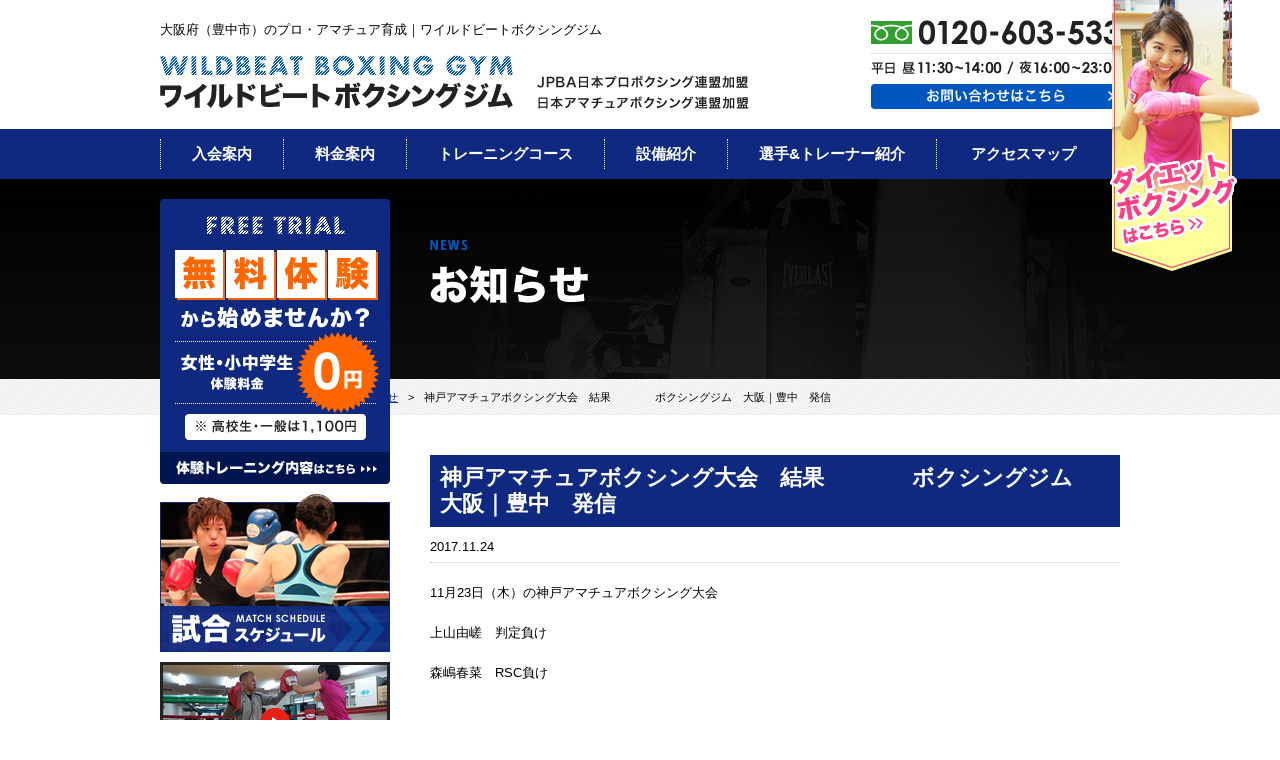

--- FILE ---
content_type: text/html; charset=UTF-8
request_url: https://www.wbbsg.com/news/2017/11/24/1405/
body_size: 11279
content:
<!DOCTYPE html>
<!--[if IE 7]>
<html class="ie ie7" lang="ja">
<![endif]-->
<!--[if IE 8]>
<html class="ie ie8" lang="ja">
<![endif]-->
<!--[if !(IE 7) | !(IE 8) ]><!-->
<html lang="ja">
<!--<![endif]-->
<head>

<meta http-equiv="content-type" content="text/html; charset=UTF-8" />
<meta http-equiv="content-language" content="ja" />

<title>  神戸アマチュアボクシング大会　結果　　　　ボクシングジム　大阪｜豊中　発信｜大阪府豊中市ボクシングジム｜ワイルドビートボクシングスポーツジム</title>

<meta name="format-detection" content="telephone=no" />
<link rel="pingback" href="https://www.wbbsg.com/wp/xmlrpc.php">
<link rel="icon" type="image/vnd.microsoft.icon" href="https://www.wbbsg.com/wp/wp-content/themes/WebsiteManager/profile/original/favicon.ico"><link rel="apple-touch-icon" href="https://www.wbbsg.com/wp/wp-content/themes/WebsiteManager/profile/original/apple-touch-icon.png">
<meta http-equiv="content-style-type" content="text/css; charset=UTF-8" />

<link rel="stylesheet" type="text/css" href="/pc/css/initialize.css" />
<link rel="stylesheet" type="text/css" href="/pc/css/shared.css" />
<link rel="stylesheet" type="text/css" href="/pc/css/template.css" />
<link rel="stylesheet" type="text/css" href="/pc/css/content.css" />


<meta http-equiv="content-script-type" content="text/javascript; charset=UTF-8" />

<script type="text/javascript" src="/pc/js/jquery1.7.2.min.js"></script>
<script type="text/javascript" src="/pc/js/generic_js_v1.0.1/jquery.GenericController.js"></script>


<meta name='robots' content='max-image-preview:large' />
<link rel='dns-prefetch' href='//stats.wp.com' />
<link rel='preconnect' href='//c0.wp.com' />
<link rel="alternate" title="oEmbed (JSON)" type="application/json+oembed" href="https://www.wbbsg.com/wp-json/oembed/1.0/embed?url=https%3A%2F%2Fwww.wbbsg.com%2Fnews%2F2017%2F11%2F24%2F1405%2F" />
<link rel="alternate" title="oEmbed (XML)" type="text/xml+oembed" href="https://www.wbbsg.com/wp-json/oembed/1.0/embed?url=https%3A%2F%2Fwww.wbbsg.com%2Fnews%2F2017%2F11%2F24%2F1405%2F&#038;format=xml" />
<style id='wp-img-auto-sizes-contain-inline-css' type='text/css'>
img:is([sizes=auto i],[sizes^="auto," i]){contain-intrinsic-size:3000px 1500px}
/*# sourceURL=wp-img-auto-sizes-contain-inline-css */
</style>
<style id='wp-emoji-styles-inline-css' type='text/css'>

	img.wp-smiley, img.emoji {
		display: inline !important;
		border: none !important;
		box-shadow: none !important;
		height: 1em !important;
		width: 1em !important;
		margin: 0 0.07em !important;
		vertical-align: -0.1em !important;
		background: none !important;
		padding: 0 !important;
	}
/*# sourceURL=wp-emoji-styles-inline-css */
</style>
<style id='wp-block-library-inline-css' type='text/css'>
:root{--wp-block-synced-color:#7a00df;--wp-block-synced-color--rgb:122,0,223;--wp-bound-block-color:var(--wp-block-synced-color);--wp-editor-canvas-background:#ddd;--wp-admin-theme-color:#007cba;--wp-admin-theme-color--rgb:0,124,186;--wp-admin-theme-color-darker-10:#006ba1;--wp-admin-theme-color-darker-10--rgb:0,107,160.5;--wp-admin-theme-color-darker-20:#005a87;--wp-admin-theme-color-darker-20--rgb:0,90,135;--wp-admin-border-width-focus:2px}@media (min-resolution:192dpi){:root{--wp-admin-border-width-focus:1.5px}}.wp-element-button{cursor:pointer}:root .has-very-light-gray-background-color{background-color:#eee}:root .has-very-dark-gray-background-color{background-color:#313131}:root .has-very-light-gray-color{color:#eee}:root .has-very-dark-gray-color{color:#313131}:root .has-vivid-green-cyan-to-vivid-cyan-blue-gradient-background{background:linear-gradient(135deg,#00d084,#0693e3)}:root .has-purple-crush-gradient-background{background:linear-gradient(135deg,#34e2e4,#4721fb 50%,#ab1dfe)}:root .has-hazy-dawn-gradient-background{background:linear-gradient(135deg,#faaca8,#dad0ec)}:root .has-subdued-olive-gradient-background{background:linear-gradient(135deg,#fafae1,#67a671)}:root .has-atomic-cream-gradient-background{background:linear-gradient(135deg,#fdd79a,#004a59)}:root .has-nightshade-gradient-background{background:linear-gradient(135deg,#330968,#31cdcf)}:root .has-midnight-gradient-background{background:linear-gradient(135deg,#020381,#2874fc)}:root{--wp--preset--font-size--normal:16px;--wp--preset--font-size--huge:42px}.has-regular-font-size{font-size:1em}.has-larger-font-size{font-size:2.625em}.has-normal-font-size{font-size:var(--wp--preset--font-size--normal)}.has-huge-font-size{font-size:var(--wp--preset--font-size--huge)}.has-text-align-center{text-align:center}.has-text-align-left{text-align:left}.has-text-align-right{text-align:right}.has-fit-text{white-space:nowrap!important}#end-resizable-editor-section{display:none}.aligncenter{clear:both}.items-justified-left{justify-content:flex-start}.items-justified-center{justify-content:center}.items-justified-right{justify-content:flex-end}.items-justified-space-between{justify-content:space-between}.screen-reader-text{border:0;clip-path:inset(50%);height:1px;margin:-1px;overflow:hidden;padding:0;position:absolute;width:1px;word-wrap:normal!important}.screen-reader-text:focus{background-color:#ddd;clip-path:none;color:#444;display:block;font-size:1em;height:auto;left:5px;line-height:normal;padding:15px 23px 14px;text-decoration:none;top:5px;width:auto;z-index:100000}html :where(.has-border-color){border-style:solid}html :where([style*=border-top-color]){border-top-style:solid}html :where([style*=border-right-color]){border-right-style:solid}html :where([style*=border-bottom-color]){border-bottom-style:solid}html :where([style*=border-left-color]){border-left-style:solid}html :where([style*=border-width]){border-style:solid}html :where([style*=border-top-width]){border-top-style:solid}html :where([style*=border-right-width]){border-right-style:solid}html :where([style*=border-bottom-width]){border-bottom-style:solid}html :where([style*=border-left-width]){border-left-style:solid}html :where(img[class*=wp-image-]){height:auto;max-width:100%}:where(figure){margin:0 0 1em}html :where(.is-position-sticky){--wp-admin--admin-bar--position-offset:var(--wp-admin--admin-bar--height,0px)}@media screen and (max-width:600px){html :where(.is-position-sticky){--wp-admin--admin-bar--position-offset:0px}}

/*# sourceURL=wp-block-library-inline-css */
</style><style id='global-styles-inline-css' type='text/css'>
:root{--wp--preset--aspect-ratio--square: 1;--wp--preset--aspect-ratio--4-3: 4/3;--wp--preset--aspect-ratio--3-4: 3/4;--wp--preset--aspect-ratio--3-2: 3/2;--wp--preset--aspect-ratio--2-3: 2/3;--wp--preset--aspect-ratio--16-9: 16/9;--wp--preset--aspect-ratio--9-16: 9/16;--wp--preset--color--black: #000000;--wp--preset--color--cyan-bluish-gray: #abb8c3;--wp--preset--color--white: #ffffff;--wp--preset--color--pale-pink: #f78da7;--wp--preset--color--vivid-red: #cf2e2e;--wp--preset--color--luminous-vivid-orange: #ff6900;--wp--preset--color--luminous-vivid-amber: #fcb900;--wp--preset--color--light-green-cyan: #7bdcb5;--wp--preset--color--vivid-green-cyan: #00d084;--wp--preset--color--pale-cyan-blue: #8ed1fc;--wp--preset--color--vivid-cyan-blue: #0693e3;--wp--preset--color--vivid-purple: #9b51e0;--wp--preset--gradient--vivid-cyan-blue-to-vivid-purple: linear-gradient(135deg,rgb(6,147,227) 0%,rgb(155,81,224) 100%);--wp--preset--gradient--light-green-cyan-to-vivid-green-cyan: linear-gradient(135deg,rgb(122,220,180) 0%,rgb(0,208,130) 100%);--wp--preset--gradient--luminous-vivid-amber-to-luminous-vivid-orange: linear-gradient(135deg,rgb(252,185,0) 0%,rgb(255,105,0) 100%);--wp--preset--gradient--luminous-vivid-orange-to-vivid-red: linear-gradient(135deg,rgb(255,105,0) 0%,rgb(207,46,46) 100%);--wp--preset--gradient--very-light-gray-to-cyan-bluish-gray: linear-gradient(135deg,rgb(238,238,238) 0%,rgb(169,184,195) 100%);--wp--preset--gradient--cool-to-warm-spectrum: linear-gradient(135deg,rgb(74,234,220) 0%,rgb(151,120,209) 20%,rgb(207,42,186) 40%,rgb(238,44,130) 60%,rgb(251,105,98) 80%,rgb(254,248,76) 100%);--wp--preset--gradient--blush-light-purple: linear-gradient(135deg,rgb(255,206,236) 0%,rgb(152,150,240) 100%);--wp--preset--gradient--blush-bordeaux: linear-gradient(135deg,rgb(254,205,165) 0%,rgb(254,45,45) 50%,rgb(107,0,62) 100%);--wp--preset--gradient--luminous-dusk: linear-gradient(135deg,rgb(255,203,112) 0%,rgb(199,81,192) 50%,rgb(65,88,208) 100%);--wp--preset--gradient--pale-ocean: linear-gradient(135deg,rgb(255,245,203) 0%,rgb(182,227,212) 50%,rgb(51,167,181) 100%);--wp--preset--gradient--electric-grass: linear-gradient(135deg,rgb(202,248,128) 0%,rgb(113,206,126) 100%);--wp--preset--gradient--midnight: linear-gradient(135deg,rgb(2,3,129) 0%,rgb(40,116,252) 100%);--wp--preset--font-size--small: 13px;--wp--preset--font-size--medium: 20px;--wp--preset--font-size--large: 36px;--wp--preset--font-size--x-large: 42px;--wp--preset--spacing--20: 0.44rem;--wp--preset--spacing--30: 0.67rem;--wp--preset--spacing--40: 1rem;--wp--preset--spacing--50: 1.5rem;--wp--preset--spacing--60: 2.25rem;--wp--preset--spacing--70: 3.38rem;--wp--preset--spacing--80: 5.06rem;--wp--preset--shadow--natural: 6px 6px 9px rgba(0, 0, 0, 0.2);--wp--preset--shadow--deep: 12px 12px 50px rgba(0, 0, 0, 0.4);--wp--preset--shadow--sharp: 6px 6px 0px rgba(0, 0, 0, 0.2);--wp--preset--shadow--outlined: 6px 6px 0px -3px rgb(255, 255, 255), 6px 6px rgb(0, 0, 0);--wp--preset--shadow--crisp: 6px 6px 0px rgb(0, 0, 0);}:where(.is-layout-flex){gap: 0.5em;}:where(.is-layout-grid){gap: 0.5em;}body .is-layout-flex{display: flex;}.is-layout-flex{flex-wrap: wrap;align-items: center;}.is-layout-flex > :is(*, div){margin: 0;}body .is-layout-grid{display: grid;}.is-layout-grid > :is(*, div){margin: 0;}:where(.wp-block-columns.is-layout-flex){gap: 2em;}:where(.wp-block-columns.is-layout-grid){gap: 2em;}:where(.wp-block-post-template.is-layout-flex){gap: 1.25em;}:where(.wp-block-post-template.is-layout-grid){gap: 1.25em;}.has-black-color{color: var(--wp--preset--color--black) !important;}.has-cyan-bluish-gray-color{color: var(--wp--preset--color--cyan-bluish-gray) !important;}.has-white-color{color: var(--wp--preset--color--white) !important;}.has-pale-pink-color{color: var(--wp--preset--color--pale-pink) !important;}.has-vivid-red-color{color: var(--wp--preset--color--vivid-red) !important;}.has-luminous-vivid-orange-color{color: var(--wp--preset--color--luminous-vivid-orange) !important;}.has-luminous-vivid-amber-color{color: var(--wp--preset--color--luminous-vivid-amber) !important;}.has-light-green-cyan-color{color: var(--wp--preset--color--light-green-cyan) !important;}.has-vivid-green-cyan-color{color: var(--wp--preset--color--vivid-green-cyan) !important;}.has-pale-cyan-blue-color{color: var(--wp--preset--color--pale-cyan-blue) !important;}.has-vivid-cyan-blue-color{color: var(--wp--preset--color--vivid-cyan-blue) !important;}.has-vivid-purple-color{color: var(--wp--preset--color--vivid-purple) !important;}.has-black-background-color{background-color: var(--wp--preset--color--black) !important;}.has-cyan-bluish-gray-background-color{background-color: var(--wp--preset--color--cyan-bluish-gray) !important;}.has-white-background-color{background-color: var(--wp--preset--color--white) !important;}.has-pale-pink-background-color{background-color: var(--wp--preset--color--pale-pink) !important;}.has-vivid-red-background-color{background-color: var(--wp--preset--color--vivid-red) !important;}.has-luminous-vivid-orange-background-color{background-color: var(--wp--preset--color--luminous-vivid-orange) !important;}.has-luminous-vivid-amber-background-color{background-color: var(--wp--preset--color--luminous-vivid-amber) !important;}.has-light-green-cyan-background-color{background-color: var(--wp--preset--color--light-green-cyan) !important;}.has-vivid-green-cyan-background-color{background-color: var(--wp--preset--color--vivid-green-cyan) !important;}.has-pale-cyan-blue-background-color{background-color: var(--wp--preset--color--pale-cyan-blue) !important;}.has-vivid-cyan-blue-background-color{background-color: var(--wp--preset--color--vivid-cyan-blue) !important;}.has-vivid-purple-background-color{background-color: var(--wp--preset--color--vivid-purple) !important;}.has-black-border-color{border-color: var(--wp--preset--color--black) !important;}.has-cyan-bluish-gray-border-color{border-color: var(--wp--preset--color--cyan-bluish-gray) !important;}.has-white-border-color{border-color: var(--wp--preset--color--white) !important;}.has-pale-pink-border-color{border-color: var(--wp--preset--color--pale-pink) !important;}.has-vivid-red-border-color{border-color: var(--wp--preset--color--vivid-red) !important;}.has-luminous-vivid-orange-border-color{border-color: var(--wp--preset--color--luminous-vivid-orange) !important;}.has-luminous-vivid-amber-border-color{border-color: var(--wp--preset--color--luminous-vivid-amber) !important;}.has-light-green-cyan-border-color{border-color: var(--wp--preset--color--light-green-cyan) !important;}.has-vivid-green-cyan-border-color{border-color: var(--wp--preset--color--vivid-green-cyan) !important;}.has-pale-cyan-blue-border-color{border-color: var(--wp--preset--color--pale-cyan-blue) !important;}.has-vivid-cyan-blue-border-color{border-color: var(--wp--preset--color--vivid-cyan-blue) !important;}.has-vivid-purple-border-color{border-color: var(--wp--preset--color--vivid-purple) !important;}.has-vivid-cyan-blue-to-vivid-purple-gradient-background{background: var(--wp--preset--gradient--vivid-cyan-blue-to-vivid-purple) !important;}.has-light-green-cyan-to-vivid-green-cyan-gradient-background{background: var(--wp--preset--gradient--light-green-cyan-to-vivid-green-cyan) !important;}.has-luminous-vivid-amber-to-luminous-vivid-orange-gradient-background{background: var(--wp--preset--gradient--luminous-vivid-amber-to-luminous-vivid-orange) !important;}.has-luminous-vivid-orange-to-vivid-red-gradient-background{background: var(--wp--preset--gradient--luminous-vivid-orange-to-vivid-red) !important;}.has-very-light-gray-to-cyan-bluish-gray-gradient-background{background: var(--wp--preset--gradient--very-light-gray-to-cyan-bluish-gray) !important;}.has-cool-to-warm-spectrum-gradient-background{background: var(--wp--preset--gradient--cool-to-warm-spectrum) !important;}.has-blush-light-purple-gradient-background{background: var(--wp--preset--gradient--blush-light-purple) !important;}.has-blush-bordeaux-gradient-background{background: var(--wp--preset--gradient--blush-bordeaux) !important;}.has-luminous-dusk-gradient-background{background: var(--wp--preset--gradient--luminous-dusk) !important;}.has-pale-ocean-gradient-background{background: var(--wp--preset--gradient--pale-ocean) !important;}.has-electric-grass-gradient-background{background: var(--wp--preset--gradient--electric-grass) !important;}.has-midnight-gradient-background{background: var(--wp--preset--gradient--midnight) !important;}.has-small-font-size{font-size: var(--wp--preset--font-size--small) !important;}.has-medium-font-size{font-size: var(--wp--preset--font-size--medium) !important;}.has-large-font-size{font-size: var(--wp--preset--font-size--large) !important;}.has-x-large-font-size{font-size: var(--wp--preset--font-size--x-large) !important;}
/*# sourceURL=global-styles-inline-css */
</style>

<style id='classic-theme-styles-inline-css' type='text/css'>
/*! This file is auto-generated */
.wp-block-button__link{color:#fff;background-color:#32373c;border-radius:9999px;box-shadow:none;text-decoration:none;padding:calc(.667em + 2px) calc(1.333em + 2px);font-size:1.125em}.wp-block-file__button{background:#32373c;color:#fff;text-decoration:none}
/*# sourceURL=/wp-includes/css/classic-themes.min.css */
</style>
<link rel='stylesheet' id='fancybox-css' href='https://www.wbbsg.com/wp/wp-content/plugins/easy-fancybox/fancybox/1.5.4/jquery.fancybox.min.css' type='text/css' media='screen' />
<script type="text/javascript" src="https://c0.wp.com/c/6.9/wp-includes/js/jquery/jquery.min.js" id="jquery-core-js"></script>
<script type="text/javascript" src="https://c0.wp.com/c/6.9/wp-includes/js/jquery/jquery-migrate.min.js" id="jquery-migrate-js"></script>
<link rel="https://api.w.org/" href="https://www.wbbsg.com/wp-json/" /><link rel="EditURI" type="application/rsd+xml" title="RSD" href="https://www.wbbsg.com/wp/xmlrpc.php?rsd" />
<meta name="generator" content="WordPress 6.9" />
<link rel="canonical" href="https://www.wbbsg.com/news/2017/11/24/1405/" />
<link rel='shortlink' href='https://www.wbbsg.com/?p=1405' />
<meta name="description" content="大阪のボクシングジム ワイルドビートボクシングスポーツジム新着情報。本格的な選手育成だけでなく、体力作りやダイエットの方でも楽しめるボクシングを指導致します。" />
<meta name="keywords" content="大阪　ジム　ボクシング　豊中　初心者　キックボクシングジム　ボクシングジム" />
	<style>img#wpstats{display:none}</style>
		<link rel="icon" type="image/vnd.microsoft.icon" href="https://www.wbbsg.com/wp/wp-content/themes/WebsiteManager/profile/original/favicon.ico">
<link rel="apple-touch-icon" href="https://www.wbbsg.com/wp/wp-content/themes/WebsiteManager/profile/original/apple-touch-icon.png">

<!-- BEGIN: WP Social Bookmarking Light HEAD --><script>
    (function (d, s, id) {
        var js, fjs = d.getElementsByTagName(s)[0];
        if (d.getElementById(id)) return;
        js = d.createElement(s);
        js.id = id;
        js.src = "//connect.facebook.net/ja_JP/sdk.js#xfbml=1&version=v2.7";
        fjs.parentNode.insertBefore(js, fjs);
    }(document, 'script', 'facebook-jssdk'));
</script>
<style type="text/css">.wp_social_bookmarking_light{
    border: 0 !important;
    padding: 10px 0 20px 0 !important;
    margin: 0 !important;
}
.wp_social_bookmarking_light div{
    float: left !important;
    border: 0 !important;
    padding: 0 !important;
    margin: 0 5px 0px 0 !important;
    min-height: 30px !important;
    line-height: 18px !important;
    text-indent: 0 !important;
}
.wp_social_bookmarking_light img{
    border: 0 !important;
    padding: 0;
    margin: 0;
    vertical-align: top !important;
}
.wp_social_bookmarking_light_clear{
    clear: both !important;
}
#fb-root{
    display: none;
}
.wsbl_twitter{
    width: 100px;
}
.wsbl_facebook_like iframe{
    max-width: none !important;
}
</style>
<!-- END: WP Social Bookmarking Light HEAD -->

<!-- Jetpack Open Graph Tags -->
<meta property="og:type" content="article" />
<meta property="og:title" content="神戸アマチュアボクシング大会　結果　　　　ボクシングジム　大阪｜豊中　発信" />
<meta property="og:url" content="https://www.wbbsg.com/news/2017/11/24/1405/" />
<meta property="og:description" content="11月23日（木）の神戸アマチュアボクシング大会 上山由嵯　判定負け 森嶋春菜　RSC負け &nbsp;" />
<meta property="article:published_time" content="2017-11-24T11:11:06+00:00" />
<meta property="article:modified_time" content="2017-11-24T11:11:06+00:00" />
<meta property="og:site_name" content="大阪府豊中市ボクシングジム｜ワイルドビートボクシングスポーツジム" />
<meta property="og:image" content="https://www.wbbsg.com/wp/wp-content/uploads/2021/02/apple-touch-icon.png" />
<meta property="og:image:width" content="250" />
<meta property="og:image:height" content="250" />
<meta property="og:image:alt" content="" />
<meta property="og:locale" content="ja_JP" />
<meta name="twitter:text:title" content="神戸アマチュアボクシング大会　結果　　　　ボクシングジム　大阪｜豊中　発信" />
<meta name="twitter:image" content="https://www.wbbsg.com/wp/wp-content/uploads/2021/02/apple-touch-icon.png" />
<meta name="twitter:card" content="summary" />

<!-- End Jetpack Open Graph Tags -->
<link rel="icon" href="https://www.wbbsg.com/wp/wp-content/uploads/2021/02/apple-touch-icon-150x150.png" sizes="32x32" />
<link rel="icon" href="https://www.wbbsg.com/wp/wp-content/uploads/2021/02/apple-touch-icon.png" sizes="192x192" />
<link rel="apple-touch-icon" href="https://www.wbbsg.com/wp/wp-content/uploads/2021/02/apple-touch-icon.png" />
<meta name="msapplication-TileImage" content="https://www.wbbsg.com/wp/wp-content/uploads/2021/02/apple-touch-icon.png" />

</head>
<body>




<header id="header">
<!-- header -->


	<p>大阪府（豊中市）のプロ・アマチュア育成｜ワイルドビートボクシングジム</p>
	<h1>
		<a href="/">
			<img src="/pc/img/common/img_logo.png" alt="大阪府（豊中市）のダイエットボクシング｜ワイルドビートスポーツジム" />
			<img src="/pc/img/common/img_accession.png" alt="JPBA日本プロボクシング連盟加盟・日本アマチュアボクシング連盟加盟" />
		</a>
	</h1>
	
	
	<div id="contactNavigation">
	<!-- contactNavigation -->
	
		<ul>
			<li><img src="/pc/img/template/cnv_img01.png" alt="お電話でのお問い合わせはこちら" /></li>
			<li><a href="/contact/"><img src="/pc/img/template/cnv_bt01.png" alt="お問い合わせはこちら" /></a></li>
		</ul>
	
	<!-- contactNavigation --></div>


<!-- header --></header>



<nav id="globalNavigation">
<!-- globalNavigation -->


	<ul>
		<li><a href="/admission/">入会案内</a></li>
		<li><a href="/price/">料金案内</a></li>
		<li><a href="/course/">トレーニングコース</a></li>
		<li><a href="/facility/">設備紹介</a></li>
		<li><a href="/boxer/">選手&amp;トレーナー紹介</a></li>
		<li><a href="/access/">アクセスマップ</a></li>
	</ul>


<!-- globalNavigation --></nav>



<div id="title">
<!-- title -->

	<div class="wrap">

		<h2><img src="/pc/img/news/news_ttl01.png" alt="  神戸アマチュアボクシング大会　結果　　　　ボクシングジム　大阪｜豊中　発信" /></h2>

	</div>

<!-- title --></div>
<div id="topicpath">
<ol>
<li><a href="https://www.wbbsg.com">HOME</a></li>
<li><a href="https://www.wbbsg.com/news/">お知らせ</a></li>
<li>神戸アマチュアボクシング大会　結果　　　　ボクシングジム　大阪｜豊中　発信</li>
</ol>
</div>



<div id="contents">
<!-- contents -->



	<div id="fixBanner">
	<!-- fixBanner -->
	
		<a href="http://www.wildbeat.jp/" target="_blank"><img src="/pc/img/common/bn_ama_m.png" alt="ダイエットボクシングはこちら" /></a>
	
	<!-- fixBanner --></div>



	<div id="main" role="main">
	<!-- main -->



<h3>神戸アマチュアボクシング大会　結果　　　　ボクシングジム　大阪｜豊中　発信</h3>
<ul class="info">
<li>2017.11.24</li>
</ul>
<p>11月23日（木）の神戸アマチュアボクシング大会</p>
<p>上山由嵯　判定負け</p>
<p>森嶋春菜　RSC負け</p>
<p>&nbsp;</p><div class='wp_social_bookmarking_light'>        <div class="wsbl_hatena_button"><a href="//b.hatena.ne.jp/entry/https://www.wbbsg.com/news/2017/11/24/1405/" class="hatena-bookmark-button" data-hatena-bookmark-title="神戸アマチュアボクシング大会　結果　　　　ボクシングジム　大阪｜豊中　発信" data-hatena-bookmark-layout="standard-balloon" title="このエントリーをはてなブックマークに追加"> <img decoding="async" src="//b.hatena.ne.jp/images/entry-button/button-only@2x.png" alt="このエントリーをはてなブックマークに追加" width="20" height="20" style="border: none;" /></a><script type="text/javascript" src="//b.hatena.ne.jp/js/bookmark_button.js" charset="utf-8" async="async"></script></div>        <div class="wsbl_facebook_like"><div id="fb-root"></div><fb:like href="https://www.wbbsg.com/news/2017/11/24/1405/" layout="button_count" action="like" width="100" share="false" show_faces="false" ></fb:like></div>        <div class="wsbl_twitter"><a href="https://twitter.com/share" class="twitter-share-button" data-url="https://www.wbbsg.com/news/2017/11/24/1405/" data-text="神戸アマチュアボクシング大会　結果　　　　ボクシングジム　大阪｜豊中　発信" data-via="wildbeatgym" data-lang="ja">Tweet</a></div>        <div class="wsbl_google_plus_one"><g:plusone size="medium" annotation="none" href="https://www.wbbsg.com/news/2017/11/24/1405/" ></g:plusone></div></div>
<br class='wp_social_bookmarking_light_clear' />

		<div id="cta">
		<!-- cta -->
		
			<a href="/trial/"><img src="/pc/img/template/bottom_bn01.png" alt="無料体験からはじめてみませんか？" /></a>
		
		<!-- cta --></div>



	<!-- main --></div>
	
	
	
	<aside id="side">
	<!-- side -->
	
	
		<nav id="specialBanner">
		<!-- specialBanner -->
		
			<ul>
                <li><a href="/trial/"><img src="/pc/img/template/specialbanner_bn01.png" alt="無料体験から始めませんか？" /></a></li>
				<li><a href="/match/"><img src="/pc/img/template/specialbanner_bn02.png" alt="試合スケジュール" /></a></li>
				<li><a href="/blog_category/training/"><img src="/pc/img/template/specialbanner_bn03.jpg" alt="練習風景動画" /></a></li>
				<li><a href="/affiliation/"><img src="/pc/img/template/specialbanner_bn04.jpg" alt="JBOXWEST 西日本ボクシング協会 加盟ジム一覧" /></a></li>
                <li><a href="/campaign/"><img src="/pc/img/template/specialbanner_bn05.png" alt="21日間お試しキャンペーン" /></a></li>
                <li><a href="/yoga/"><img src="/pc/img/template/specialbanner_bn07.jpg" alt="ヨガ（ヨーガ）教室" /></a></li>
			</ul>
		
		<!-- specialBanner --></nav>
		
		
		<div id="guide">
		<!-- guide -->
		
			<h5><img src="/pc/img/common/img_logo.png" alt="ワイルドビートスポーツジム" /></h5>
			<address>
				〒561-0801<br />
				大阪府豊中市曽根西町1-2-2
			</address>
			<div class="tel">
				<span>TEL:06-6857-5570</span>
				<strong>※営業の方、ジム会員の方はこちらにお願いします。</strong>
			</div>
			
			<div id="time">
			<!-- time -->
			
				<h6>練習時間のご案内</h6>
				<table>
					<tr>
						<th><span class="ico pink">昼の部</span></th>
						<td>11:30～14:00</td>
					</tr>
					<tr>
						<th><span class="ico blue">夜の部</span></th>
						<td>16:00～23:00<br />
						（土曜日は21:00まで）</td>
					</tr>
					<tr>
						<th><span class="ico">定休日</span></th>
						<td>日曜日・祝日</td>
					</tr>
				</table>
			
			<!-- time --></div>
		
		<!-- guide --></div>
		
		
		<nav id="otherBanner">
		<!-- otherBanner -->
		
			<ul>
				<li><img src="/pc/img/template/otherbanner_bn01.jpg" alt="AED（自動対外式除細動器）を設置しています" /></li>
				<li><a href="https://www.fukuri.jp/fkr/apps/log/AASC10111.cfm" target="_blank"><img src="/pc/img/template/otherbanner_bn_fukurikouseiclub.jpg" alt="福利厚生倶楽部に登録しています" /></a></li>
				<li><a href="/blog/"><img src="/pc/img/template/banner_blog.jpg" alt="ボクシングBLOG" /></a></li>
								<li><a href="http://twitter.com/wildbeatgym" target="_blank"><img src="/pc/img/template/otherbanner_bn03.jpg" alt="会長の熱いつぶやき更新中！" /></a></li>
							</ul>
		
		<!-- otherBanner --></nav>
	
	
	<!-- side --></aside>




<!-- contents --></div>



<footer id="footer">
<!-- footer -->



	<div class="wrap">
	<!-- wrap -->



		<nav id="pagetop">
		<!-- pagetop -->
		
			<a href="#top"><img src="/pc/img/common/bt_pagetop.png" alt="PAGETOP" /></a>
		
		<!-- pagetop --></nav>
		
		
		
		<nav id="siteNavigation">
		<!-- siteNavigation -->	
		
		
			<nav id="commonPages">
			<!-- commonPages -->
			
				<ul>
					<li><a href="/">HOME</a></li>
					<li><a href="/trial/">体験トレーニング</a></li>
					<li><a href="/campaign/">キャンペーン情報</a></li>
				</ul>
			
			<!-- commonPages --></nav>
			
			
			<nav id="contentsPages">
			<!-- contentsPages -->
			
				<ul>
					<li><a href="/admission/">入会案内</a></li>
					<li><a href="/price/">料金案内</a></li>
					<li><a href="/course/">トレーニングコース</a></li>
					<li><a href="/facility/">設備紹介</a></li>
					<li><a href="/boxer/">選手&amp;トレーナー紹介</a></li>
					<li><a href="/affiliation/">西日本ボクシング協会<br />加盟ジム一覧</a></li>
					<li><a href="/access/">アクセスマップ</a></li>
				</ul>
				
			<!-- contentsPages --></nav>
			
			
			<nav id="guidePages">
			<!-- guidePages -->
			
				<ul>
					<li><a href="/contact/">お問い合わせ</a></li>
					<li><a href="/privacy/">プライバシーポリシー</a></li>
					<li><a href="/sitemap/">サイトマップ</a></li>
				</ul>
				
			<!-- guidePages --></nav>
		
		
		<!-- siteNavigation --></nav>
		
		
		
		<div id="author">
		<!-- author -->
		
			<img src="/pc/img/common/img_logo_nega.png" alt="大阪府（豊中市）のダイエットボクシング｜ワイルドビートスポーツジム" />
			<small>Copyright © WILD BEAT SPORTS GYM. All rights reserved.</small>
			
		<!-- author --></div>
		
		
		
	<!-- wrap --></div>



<!-- footer --></footer>

<script type="speculationrules">
{"prefetch":[{"source":"document","where":{"and":[{"href_matches":"/*"},{"not":{"href_matches":["/wp/wp-*.php","/wp/wp-admin/*","/wp/wp-content/uploads/*","/wp/wp-content/*","/wp/wp-content/plugins/*","/wp/wp-content/themes/WebsiteManager/*","/*\\?(.+)"]}},{"not":{"selector_matches":"a[rel~=\"nofollow\"]"}},{"not":{"selector_matches":".no-prefetch, .no-prefetch a"}}]},"eagerness":"conservative"}]}
</script>
<!-- アクセス解析開始 -->
<script>
  (function(i,s,o,g,r,a,m){i['GoogleAnalyticsObject']=r;i[r]=i[r]||function(){
  (i[r].q=i[r].q||[]).push(arguments)},i[r].l=1*new Date();a=s.createElement(o),
  m=s.getElementsByTagName(o)[0];a.async=1;a.src=g;m.parentNode.insertBefore(a,m)
  })(window,document,'script','//www.google-analytics.com/analytics.js','ga');

  ga('create', 'UA-23955943-1', 'auto');
  ga('require', 'displayfeatures');
  ga('send', 'pageview');

</script>
<!-- アクセス解析終了 -->
<!-- BEGIN: WP Social Bookmarking Light FOOTER -->    <script>!function(d,s,id){var js,fjs=d.getElementsByTagName(s)[0],p=/^http:/.test(d.location)?'http':'https';if(!d.getElementById(id)){js=d.createElement(s);js.id=id;js.src=p+'://platform.twitter.com/widgets.js';fjs.parentNode.insertBefore(js,fjs);}}(document, 'script', 'twitter-wjs');</script>    <script src="https://apis.google.com/js/platform.js" async defer>
        {lang: "ja"}
    </script><!-- END: WP Social Bookmarking Light FOOTER -->
<script type="text/javascript" src="https://www.wbbsg.com/wp/wp-content/plugins/easy-fancybox/vendor/purify.min.js" id="fancybox-purify-js"></script>
<script type="text/javascript" id="jquery-fancybox-js-extra">
/* <![CDATA[ */
var efb_i18n = {"close":"Close","next":"Next","prev":"Previous","startSlideshow":"Start slideshow","toggleSize":"Toggle size"};
//# sourceURL=jquery-fancybox-js-extra
/* ]]> */
</script>
<script type="text/javascript" src="https://www.wbbsg.com/wp/wp-content/plugins/easy-fancybox/fancybox/1.5.4/jquery.fancybox.min.js" id="jquery-fancybox-js"></script>
<script type="text/javascript" id="jquery-fancybox-js-after">
/* <![CDATA[ */
var fb_timeout, fb_opts={'autoScale':true,'showCloseButton':true,'margin':20,'pixelRatio':'false','centerOnScroll':true,'enableEscapeButton':true,'overlayShow':true,'hideOnOverlayClick':true,'minViewportWidth':320,'minVpHeight':320,'disableCoreLightbox':'true','enableBlockControls':'true','fancybox_openBlockControls':'true' };
if(typeof easy_fancybox_handler==='undefined'){
var easy_fancybox_handler=function(){
jQuery([".nolightbox","a.wp-block-file__button","a.pin-it-button","a[href*='pinterest.com\/pin\/create']","a[href*='facebook.com\/share']","a[href*='twitter.com\/share']"].join(',')).addClass('nofancybox');
jQuery('a.fancybox-close').on('click',function(e){e.preventDefault();jQuery.fancybox.close()});
/* IMG */
						var unlinkedImageBlocks=jQuery(".wp-block-image > img:not(.nofancybox,figure.nofancybox>img)");
						unlinkedImageBlocks.wrap(function() {
							var href = jQuery( this ).attr( "src" );
							return "<a href='" + href + "'></a>";
						});
var fb_IMG_select=jQuery('a[href*=".jpg" i]:not(.nofancybox,li.nofancybox>a,figure.nofancybox>a),area[href*=".jpg" i]:not(.nofancybox),a[href*=".jpeg" i]:not(.nofancybox,li.nofancybox>a,figure.nofancybox>a),area[href*=".jpeg" i]:not(.nofancybox),a[href*=".png" i]:not(.nofancybox,li.nofancybox>a,figure.nofancybox>a),area[href*=".png" i]:not(.nofancybox)');
fb_IMG_select.addClass('fancybox image');
var fb_IMG_sections=jQuery('.gallery,.wp-block-gallery,.tiled-gallery,.wp-block-jetpack-tiled-gallery,.ngg-galleryoverview,.ngg-imagebrowser,.nextgen_pro_blog_gallery,.nextgen_pro_film,.nextgen_pro_horizontal_filmstrip,.ngg-pro-masonry-wrapper,.ngg-pro-mosaic-container,.nextgen_pro_sidescroll,.nextgen_pro_slideshow,.nextgen_pro_thumbnail_grid,.tiled-gallery');
fb_IMG_sections.each(function(){jQuery(this).find(fb_IMG_select).attr('rel','gallery-'+fb_IMG_sections.index(this));});
jQuery('a.fancybox,area.fancybox,.fancybox>a').each(function(){jQuery(this).fancybox(jQuery.extend(true,{},fb_opts,{'transition':'elastic','opacity':false,'hideOnContentClick':false,'titleShow':false,'titlePosition':'over','titleFromAlt':true,'showNavArrows':true,'enableKeyboardNav':true,'cyclic':false,'mouseWheel':'true'}))});
};};
jQuery(easy_fancybox_handler);jQuery(document).on('post-load',easy_fancybox_handler);

//# sourceURL=jquery-fancybox-js-after
/* ]]> */
</script>
<script type="text/javascript" src="https://www.wbbsg.com/wp/wp-content/plugins/easy-fancybox/vendor/jquery.mousewheel.min.js" id="jquery-mousewheel-js"></script>
<script type="text/javascript" id="jetpack-stats-js-before">
/* <![CDATA[ */
_stq = window._stq || [];
_stq.push([ "view", JSON.parse("{\"v\":\"ext\",\"blog\":\"205395810\",\"post\":\"1405\",\"tz\":\"9\",\"srv\":\"www.wbbsg.com\",\"j\":\"1:15.3.1\"}") ]);
_stq.push([ "clickTrackerInit", "205395810", "1405" ]);
//# sourceURL=jetpack-stats-js-before
/* ]]> */
</script>
<script type="text/javascript" src="https://stats.wp.com/e-202551.js" id="jetpack-stats-js" defer="defer" data-wp-strategy="defer"></script>
<script id="wp-emoji-settings" type="application/json">
{"baseUrl":"https://s.w.org/images/core/emoji/17.0.2/72x72/","ext":".png","svgUrl":"https://s.w.org/images/core/emoji/17.0.2/svg/","svgExt":".svg","source":{"concatemoji":"https://www.wbbsg.com/wp/wp-includes/js/wp-emoji-release.min.js"}}
</script>
<script type="module">
/* <![CDATA[ */
/*! This file is auto-generated */
const a=JSON.parse(document.getElementById("wp-emoji-settings").textContent),o=(window._wpemojiSettings=a,"wpEmojiSettingsSupports"),s=["flag","emoji"];function i(e){try{var t={supportTests:e,timestamp:(new Date).valueOf()};sessionStorage.setItem(o,JSON.stringify(t))}catch(e){}}function c(e,t,n){e.clearRect(0,0,e.canvas.width,e.canvas.height),e.fillText(t,0,0);t=new Uint32Array(e.getImageData(0,0,e.canvas.width,e.canvas.height).data);e.clearRect(0,0,e.canvas.width,e.canvas.height),e.fillText(n,0,0);const a=new Uint32Array(e.getImageData(0,0,e.canvas.width,e.canvas.height).data);return t.every((e,t)=>e===a[t])}function p(e,t){e.clearRect(0,0,e.canvas.width,e.canvas.height),e.fillText(t,0,0);var n=e.getImageData(16,16,1,1);for(let e=0;e<n.data.length;e++)if(0!==n.data[e])return!1;return!0}function u(e,t,n,a){switch(t){case"flag":return n(e,"\ud83c\udff3\ufe0f\u200d\u26a7\ufe0f","\ud83c\udff3\ufe0f\u200b\u26a7\ufe0f")?!1:!n(e,"\ud83c\udde8\ud83c\uddf6","\ud83c\udde8\u200b\ud83c\uddf6")&&!n(e,"\ud83c\udff4\udb40\udc67\udb40\udc62\udb40\udc65\udb40\udc6e\udb40\udc67\udb40\udc7f","\ud83c\udff4\u200b\udb40\udc67\u200b\udb40\udc62\u200b\udb40\udc65\u200b\udb40\udc6e\u200b\udb40\udc67\u200b\udb40\udc7f");case"emoji":return!a(e,"\ud83e\u1fac8")}return!1}function f(e,t,n,a){let r;const o=(r="undefined"!=typeof WorkerGlobalScope&&self instanceof WorkerGlobalScope?new OffscreenCanvas(300,150):document.createElement("canvas")).getContext("2d",{willReadFrequently:!0}),s=(o.textBaseline="top",o.font="600 32px Arial",{});return e.forEach(e=>{s[e]=t(o,e,n,a)}),s}function r(e){var t=document.createElement("script");t.src=e,t.defer=!0,document.head.appendChild(t)}a.supports={everything:!0,everythingExceptFlag:!0},new Promise(t=>{let n=function(){try{var e=JSON.parse(sessionStorage.getItem(o));if("object"==typeof e&&"number"==typeof e.timestamp&&(new Date).valueOf()<e.timestamp+604800&&"object"==typeof e.supportTests)return e.supportTests}catch(e){}return null}();if(!n){if("undefined"!=typeof Worker&&"undefined"!=typeof OffscreenCanvas&&"undefined"!=typeof URL&&URL.createObjectURL&&"undefined"!=typeof Blob)try{var e="postMessage("+f.toString()+"("+[JSON.stringify(s),u.toString(),c.toString(),p.toString()].join(",")+"));",a=new Blob([e],{type:"text/javascript"});const r=new Worker(URL.createObjectURL(a),{name:"wpTestEmojiSupports"});return void(r.onmessage=e=>{i(n=e.data),r.terminate(),t(n)})}catch(e){}i(n=f(s,u,c,p))}t(n)}).then(e=>{for(const n in e)a.supports[n]=e[n],a.supports.everything=a.supports.everything&&a.supports[n],"flag"!==n&&(a.supports.everythingExceptFlag=a.supports.everythingExceptFlag&&a.supports[n]);var t;a.supports.everythingExceptFlag=a.supports.everythingExceptFlag&&!a.supports.flag,a.supports.everything||((t=a.source||{}).concatemoji?r(t.concatemoji):t.wpemoji&&t.twemoji&&(r(t.twemoji),r(t.wpemoji)))});
//# sourceURL=https://www.wbbsg.com/wp/wp-includes/js/wp-emoji-loader.min.js
/* ]]> */
</script>
</body>
</html>

--- FILE ---
content_type: text/html; charset=utf-8
request_url: https://accounts.google.com/o/oauth2/postmessageRelay?parent=https%3A%2F%2Fwww.wbbsg.com&jsh=m%3B%2F_%2Fscs%2Fabc-static%2F_%2Fjs%2Fk%3Dgapi.lb.en.OE6tiwO4KJo.O%2Fd%3D1%2Frs%3DAHpOoo_Itz6IAL6GO-n8kgAepm47TBsg1Q%2Fm%3D__features__
body_size: 163
content:
<!DOCTYPE html><html><head><title></title><meta http-equiv="content-type" content="text/html; charset=utf-8"><meta http-equiv="X-UA-Compatible" content="IE=edge"><meta name="viewport" content="width=device-width, initial-scale=1, minimum-scale=1, maximum-scale=1, user-scalable=0"><script src='https://ssl.gstatic.com/accounts/o/2580342461-postmessagerelay.js' nonce="TSbIC82ZDL01wzMLdkL7Ag"></script></head><body><script type="text/javascript" src="https://apis.google.com/js/rpc:shindig_random.js?onload=init" nonce="TSbIC82ZDL01wzMLdkL7Ag"></script></body></html>

--- FILE ---
content_type: text/css
request_url: https://www.wbbsg.com/pc/css/shared.css
body_size: 639
content:
@charset "utf-8";



/*==================================================

parts
==================================================*/

/*	margin top	*/
.mt1 {margin-top:1px !important;}
.mt3 {margin-top:3px !important;}
.mt4 {margin-top:4px !important;}
.mt5 {margin-top:5px !important;}
.mt8 {margin-top:8px !important;}
.mt10 {margin-top:10px !important;}
.mt12 {margin-top:12px !important;}
.mt15 {margin-top:15px !important;}
.mt16 {margin-top:16px !important;}
.mt20 {margin-top:20px !important;}
.mt24 {margin-top:24px !important;}
.mt25 {margin-top:25px !important;}
.mt28 {margin-top:28px !important;}
.mt30 {margin-top:30px !important;}
.mt32 {margin-top:32px !important;}
.mt34 {margin-top:34px !important;}
.mt36 {margin-top:36px !important;}
.mt40 {margin-top:40px !important;}
.mt42 {margin-top:42px !important;}
.mt44 {margin-top:44px !important;}
.mt48 {margin-top:48px !important;}
.mt50 {margin-top:50px !important;}

/*	float	*/
.left {float:left;display:inline;}
.right {float:right;display:inline;}

/*	figure float	*/
.alignleft {float:left;display:inline;margin-right:20px;}
.alignright {float:right;display:inline;margin-left:20px;}
.aligncenter {display:block;margin-left:auto;margin-right:auto;}

/*	text align	*/
p.center {text-align:center;}
p.right {text-align:right;}

/*	clearfix	*/
.clear {zoom:1;}
.clear:after {clear:both;display:block;content:'';}

/*	hide	*/
.hide {display:none;}



/*==================================================

module
==================================================*/


/*	info	*/

#main ul.info {
	border-bottom:1px dotted #CCC;
	margin:10px 0 0;
	padding:0 0 5px;
	zoom:1;
}
#main ul.info:after {
	clear:both;
	display:block;
	content:'';
}
#main ul.info li,
#main ul.info li.first {
	background:none;
	float:left;
	display:inline;
	margin:0;
	padding:0;
}
#main ul.info li:before {
	content:'｜';
}
#main ul.info li.first:before {
	content:'';
	margin:0;
}


/*	pager	*/

#main .pager {
	margin:30px 0 0;
    overflow: hidden;
    position: relative;
}
#main .pager ul,
#main .pager ol {
    float: left;
    position: relative;
    left: 50%;
	zoom:1;
}
#main .pager ul:after,
#main .pager ol:after {
	clear:both;
	display:block;
	content:'';
}
#main .pager li a,
#main .pager li span {
	border:1px solid #0F2980;
	color:#0F2980;
	display:block;
	text-align:center;
	padding:5px 10px;
}
#main .pager li {
	background:none !important;
	float:left;
	display:inline;
	margin:10px 10px 0 0 !important;
	padding:0 !important;
    position: relative;
    left: -50%;
}
#main .pager li span {
	background:#0F2980;
	color:#FFF;
}
#main .pager li a {
	background:#FFFFFF;
}

#main .pager a:hover {
	background:#0F2980;
	color:#FFF;
	text-decoration:none;
}

--- FILE ---
content_type: text/css
request_url: https://www.wbbsg.com/pc/css/template.css
body_size: 1691
content:
@charset "utf-8";



/*==================================================

outline
==================================================*/

.sp {
	display:none !important;
}
img {
	max-width:100%;
	height:auto;
}


/*	wrap	*/

#header,
#globalNavigation ul,
#contents,
.wrap {
	position:relative;
	margin-left:auto;
	margin-right:auto;
	width:960px;
	zoom:1;
}
#header:after,
#globalNavigation ul:after,
#topicpath ol::after,
#contents:after,
.wrap:after {
	clear:both;
	content:'';
	display:block;
	height:0;
}



/*==================================================

header
==================================================*/

#header p {
	margin-top:20px;
}
#header h1 {
	float:left;
	margin-top:15px;
}
#header h1 a {
	text-decoration:none;
}
#header h1 img {
	margin-right:20px;
}


/*	contactNavigation	*/

#contactNavigation {
	position:absolute;
	right:0;
	bottom:0;
}
#contactNavigation li {
	margin-top:10px;
}
#contactNavigation li.first {
	margin-top:0;
}



/*==================================================

globalNavigation
==================================================*/

#globalNavigation {
	background:#0F2980;
	margin-top:20px;
	padding:10px 0;
}
#globalNavigation ul {
	border-right:1px dotted #FFFFFF;
}
#globalNavigation li {
	float:left;
	display:inline;
	border-left:1px dotted #FFFFFF;
}
#globalNavigation li a {
	color:#FFFFFF;
	display:block;
	font-size:115%;
	font-family:
		"ヒラギノ角ゴ Pro W6",
		"ヒラギノ角ゴ Pro W3",
		"Hiragino Kaku Gothic Pro",
		"メイリオ",
		Meiryo, Osaka,
		"ＭＳ Ｐゴシック",
		"MS PGothic",
		sans-serif;
	font-weight:bold;
	text-decoration:none;
	padding:5px 31px;
}
#globalNavigation li.last a {
	padding:5px 34px;
}



/*==================================================

title
==================================================*/

#title {
	background:url(../img/template/title_bg01.png) repeat-x left top;
	height:200px;
}
#title .wrap {
	margin:0 auto;
	width:960px;
}
#title h2 {
	margin-right:-57px;
	padding:60px 0 0 270px;
	height:140px;
	background:url(../img/template/title_bg02.png) no-repeat right bottom;
}



/*==================================================

topicpath
==================================================*/

#topicpath {
	background:url(../img/common/pt_slant_lightgray.png) repeat;
	font-size:84%;
	padding:10px 0 0;
	height:26px;
}
#topicpath a {
	text-decoration:underline;
	color:#0F2980;
}
#topicpath ol,
#topicpath ul {
	margin:0 auto;
	padding:0 0 0 270px;
	width:960px;
}
#topicpath li {
	float:left;
	display:inline;
}
#topicpath li:before {
	content:'>';
	margin:0 10px;
}
#topicpath li.first:before {
	display:none;
}



/*==================================================

fixBanner
==================================================*/

#fixBanner {
	position:fixed;
	right:20px;
	top:0;
	z-index:1;
}



/*==================================================

main
==================================================*/

#main {
	float:right;
	width:690px;
}


/*	heading	*/

#main h3,
#main h4,
#main h5,
#main h6 {
	font-family:
		"ヒラギノ角ゴ Pro W6",
		"ヒラギノ角ゴ Pro W3",
		"Hiragino Kaku Gothic Pro",
		"メイリオ",
		Meiryo, Osaka,
		"ＭＳ Ｐゴシック",
		"MS PGothic",
		sans-serif;
	font-weight:bold;
}
#main h3 {
	background:#0F2980;
	color:#FFFFFF;
	font-size:169%;
	margin-top:40px;
	padding:10px;
}
#main h4 {
	background:url(../img/common/pt_slant_blue.png) left top repeat-y;
	font-size:153%;
	margin-top:30px;
	padding:5px 0 5px 15px;
}
#main h5 {
	background:url(../img/common/pt_slant_gray.png) left top repeat-y;
	font-size:138%;
	margin-top:20px;
	padding:0 0 0 15px;
}
#main h6 {
	color:#0F2980;
	font-size:123%;
	margin-top:15px;
}


/*	elements	*/

#main p,
#main ul,
#main ol,
#main dl,
#main table {
	margin-top:20px;
}
#main ul li {
	background:url(../img/common/ico_arrow_blue_s.png) left 8px no-repeat;
	padding-left:10px;
}
#main ol li {
	list-style:outside decimal;
	margin-left:24px;
}
#main li {
	margin-top:4px;
}
#main li.first {
	margin-top:0;
}
#main table {
	width:100%;
}
#main th,
#main td {
	border:1px solid #CCCCCC;
	padding:10px;
	text-align:left;
	vertical-align:top;
}
#main th {
	background:#FAFAFA;
	font-family:
		"ヒラギノ角ゴ Pro W6",
		"ヒラギノ角ゴ Pro W3",
		"Hiragino Kaku Gothic Pro",
		"メイリオ",
		Meiryo, Osaka,
		"ＭＳ Ｐゴシック",
		"MS PGothic",
		sans-serif;
	font-weight:bold;
	white-space:nowrap;
}
#main thead th {
	background:#D7E8FD;
	text-align:center;
	vertical-align:middle;
}
#main p strong {
	color:#FF6600;
	font-family:
		"ヒラギノ角ゴ Pro W6",
		"ヒラギノ角ゴ Pro W3",
		"Hiragino Kaku Gothic Pro",
		"メイリオ",
		Meiryo, Osaka,
		"ＭＳ Ｐゴシック",
		"MS PGothic",
		sans-serif;
	font-weight:bold;
}


/*	cta	*/

#cta {
	margin-top:50px;
}



/*==================================================

side
==================================================*/

#side {
	float:left;
	display:inherit;
	width:230px;
	margin-top:-236px;
}


/*	specialBanner	*/

#specialBanner {
	margin-top:20px;
}
#specialBanner li {
	margin-top:10px;
}
#specialBanner li.first {
	margin-top:0;
}


/*	guide	*/

#guide {
	border-top:4px solid #0F2980;
	margin-top:20px;
}
#guide h5,
#guide address {
	margin-top:15px;
}
#guide .tel {
	margin-top:10px;
}
#guide .tel span,
#guide .tel strong {
	font-family:
		"ヒラギノ角ゴ Pro W6",
		"ヒラギノ角ゴ Pro W3",
		"Hiragino Kaku Gothic Pro",
		"メイリオ",
		Meiryo, Osaka,
		"ＭＳ Ｐゴシック",
		"MS PGothic",
		sans-serif;
	font-weight:bold;
	display:block;
}
#guide .tel span {
	font-size:115%;
}
#guide .tel strong {
	color:#FF6600;
}


/*	time	*/

#time {
	border:1px solid #CCCCCC;
	margin-top:15px;
	padding:10px;
}
#time h6 {
	font-size:108%;
	font-family:
		"ヒラギノ角ゴ Pro W6",
		"ヒラギノ角ゴ Pro W3",
		"Hiragino Kaku Gothic Pro",
		"メイリオ",
		Meiryo, Osaka,
		"ＭＳ Ｐゴシック",
		"MS PGothic",
		sans-serif;
	font-weight:bold;
}
#time table {
	margin-top:5px;
}
#time th,
#time td {
	text-align:left;
	vertical-align:top;
	padding:5px 10px 0 0;
}
#time .ico {
	background:#666666;
	color:#FFFFFF;
	display:inline-block;
	font-size:84%;
	padding:1px 4px 0;
}
#time .pink {
	background:#FB4085;
}
#time .blue {
	background:#4363F8;
}


/*	otherBanner	*/

#otherBanner {
	margin-top:20px;
}
#otherBanner li {
	margin-top:10px;
}
#otherBanner li.first {
	margin-top:0;
}



/*==================================================

footer
==================================================*/

#footer {
	background:#0F2980;
	margin-top:80px;
	padding:20px 0;
}


/*	pagetop	*/

#pagetop {
	position:absolute;
	right:0;
	top:-40px;
}


/*	siteNavigation	*/

#siteNavigation {
	color:#FFFFFF;
	zoom:1;
}
#siteNavigation:after {
	clear:both;
	display:block;
	content:'';
	height:0;
}
#siteNavigation nav {
	border-left:1px dotted #FFFFFF;
	display:inline;
	float:left;
	padding:0 20px;
	height:198px;
}
#siteNavigation li {
	background:url(../img/common/ico_arrow_white.png) left 8px no-repeat;
	margin:4px;
	padding-left:10px;
}


/*	author	*/

#author {
	position:absolute;
	right:0;
	bottom:0;
	text-align:right;
}
#author small {
	color:#FFFFFF;
	display:block;
	margin-top:10px;
}

--- FILE ---
content_type: text/css
request_url: https://www.wbbsg.com/pc/css/content.css
body_size: 3054
content:
@charset "utf-8";



/*==================================================

module
==================================================*/


/*	catch	*/

#main strong.catch {
	color:#FA3F85;
	font-size:138%;
	font-family:
		"ヒラギノ角ゴ Pro W6",
		"ヒラギノ角ゴ Pro W3",
		"Hiragino Kaku Gothic Pro",
		"メイリオ",
		Meiryo, Osaka,
		"ＭＳ Ｐゴシック",
		"MS PGothic",
		sans-serif;
		display:inline-block;
	font-weight:bold;
	margin-top:20px;
}


/*	button	*/

#main .button {
	background:url(../img/common/ico_arrow_white_s.png) right center no-repeat #0056BF;
	border-radius:4px;
	color:#FFFFFF;
	display:block;
	font-size:115%;
	font-family:
		"ヒラギノ角ゴ Pro W6",
		"ヒラギノ角ゴ Pro W3",
		"Hiragino Kaku Gothic Pro",
		"メイリオ",
		Meiryo, Osaka,
		"ＭＳ Ｐゴシック",
		"MS PGothic",
		sans-serif;
	font-weight:bold;
	text-align:center;
	text-decoration:none;
	padding:10px;
}
#main .btnlist {
	margin-top: 20px;
	display: flex;
	gap: 0 2%;
}
#main .btnlist li{
	width: 59%;
	margin: 0;
	padding: 0;
	background: none;
}
#main .btnlist a {
	display: block;
	background:url(../img/common/ico_arrow_white_s.png) right center no-repeat;
	padding: 20px;
	border-radius: 5px;
	color: #fff;
	text-align: center;
	font-weight: 700;
	font-size:115%;
	text-decoration: none;
}
#main .btnlist .blbtn {
	background-color: #42ade9;
}
#main .btnlist .pkbtn {
	background-color: #f156a2;
}

/*	red	*/

#main table .red {
	color:#DF1F00;
	font-family:
		"ヒラギノ角ゴ Pro W6",
		"ヒラギノ角ゴ Pro W3",
		"Hiragino Kaku Gothic Pro",
		"メイリオ",
		Meiryo, Osaka,
		"ＭＳ Ｐゴシック",
		"MS PGothic",
		sans-serif;
	font-weight:bold;
}


/*	center	*/

#main table.center th,
#main table.center td {
	text-align:center;
	vertical-align:middle;
}
#main table.center td strong {
	font-weight:bold;
	font-size:138%;
}


/*	price	*/

#main table.price th {
	vertical-align:middle;
}
#main table.price td {
	text-align:center;
	vertical-align:middle;
}
#main table.price td strong {
	font-weight:bold;
	font-size:138%;
}
#main table.price .label {
	background:#DF1F00;
	border-radius:4px;
	color:#FFFFFF;
	display:inline-block;
	text-align:center;
	font-family:
		"ヒラギノ角ゴ Pro W6",
		"ヒラギノ角ゴ Pro W3",
		"Hiragino Kaku Gothic Pro",
		"メイリオ",
		Meiryo, Osaka,
		"ＭＳ Ｐゴシック",
		"MS PGothic",
		sans-serif;
	font-weight:bold;
	margin-top:5px;
	padding:5px;
}
#main #price .button {
	width: 360px;
	margin-right:auto;
	margin-left:auto;
}
#main #price .cashlesslist {
	display: flex;
	justify-content: space-between;
	dl {
		width: 48%;
		border:1px solid #ccc;
		padding: 24px;
		box-sizing: border-box;
	}
	dt {
		font-weight: bold;
		text-align: center;
		font-size: 16px;
		color:#0f2980;
	}
	dd {
		margin:20px auto 0;
		display: flex;
		align-items: center;
		height: 52px;
		width: 95%;
	}
}


/*	training_sample	*/

#main .training_sample {
	border-width:3px;
	border-style:solid;
	position:relative;
	margin-top:40px;
	padding:15px 25px 25px;
}
#main .training_sample h5 {
	color:#FFFFFF;
	font-size:123%;
	position:absolute;
	left:30px;
	top:-20px;
	margin:0;
	padding:10px;
}
#main .training_sample figure {
	float:right;
}
#main .training_sample table {
	width:50%;
}
#main .training_sample th,
#main .training_sample td {
	padding:0 0 10px 0;
	border:none;
	background:none;
	vertical-align:middle;
}
#main .training_sample .entity {
	border-radius:100%;
	color:#FFFFFF;
	display:inline-block;
	font-size:84%;
	text-align:center;
	margin-right:5px;
	width:21px;
	height:19px;
	padding-top:2px;
}


/*	preaparation	*/

#main .preparation {
	margin:0 -20px 0 0;
	zoom:1;
}
#main .preparation:after {
	clear:both;
	display:block;
	content:'';
	height:0;
}
#main .preparation div {
	border:1px solid #CCCCCC;
	float:left;
	margin:20px 20px 0 0;
	padding:0 20px 20px;
	width:293px;
	height:145px;
}


/*	news_list	*/

#main .news_list li {
	border-bottom:1px dotted #CCCCCC;
	padding-bottom:10px;
	margin-top:10px;
}
#main .news_list li .date {
	margin-right:10px;
}

/*	p_bold	*/
#main .p_bold {
    font-size: 16px;
    font-weight: bold;
}


/*==================================================

index
==================================================*/


/*	mainvisual	*/

#mainvisual {
	background: url(../img/index/mainvisual_bg01.png) repeat-x left top;
	zoom:1;
}
#mainvisual:after {
	clear:both;
	display:block;
	content:'';
	height:0;
}


/*	trialBanner	*/

#trialBanner {
	position:absolute;
	top:20px;
	left:0;
	z-index:9999;
}

/*	entrance	*/

#entrance {
	background:url(../img/common/pt_slant_lightgray.png) repeat;
	text-align:center;
	padding:10px 0;
}


/*	topBanner	*/

#topBanner {
	zoom:1;
}
#topBanner ul {
	margin-top:20px;
}
#topBanner ul + ul {
	margin-top:10px;
}
#topBanner ul:after {
	clear:both;
	display:block;
	content:'';
	height:0;
}
#topBanner li, #topBanner li.first {
	background: 0 0!important;
	float: left;
	display: inline;
	margin: 0;
	padding: 0!important
}

#topBanner li.item2 {
	float: left;
}

#topBanner li.item3 {
	float: right;
}
#topBanner li.item4 {
	float: left;
	margin-top: 10px;
}
#topBanner li.item5 {
	float: right;
	margin-top: 10px;
}


/*	news	*/

#index #news,
#index #match {
	position:relative;
}
#index #news a.more,
#index #match a.more {
	position:absolute;
	top:10px;
	right:10px;
	background:#FFFFFF;
	border-radius:4px;
	color:#0F2980;
	padding:3px 10px;
	display:inline-block;
	font-size:107%;
	font-weight:bold;
}


/*	side	*/

#index #side {
	margin-top:-8px;
}



/*==================================================

admission
==================================================*/

#admission h4 {
	background:url(../img/admission/admission_bg01.jpg) left bottom repeat-x;
	margin-top:40px;
	padding:0 0 3px;
}
#admission thead th,
#admission td {
	text-align:center;
}



/*==================================================

access
==================================================*/

/*	about	*/

#about:after {
	clear:both;
	display:block;
	content:'';
	height:0;
}
#about figure {
	float:right;
	display:inline;
}
#about table {
	width:420px;
}
#about th{
	background:#FFFFBF;
}


/*	map	*/

#map iframe,
#map_canvas {
	border:none;
	margin-top:20px;
	width:690px;
	height:400px;
}

/*==================================================

course
==================================================*/

#course .ama_banner {
	margin-top:20px;
}
#course #tab li,
#course #tab li span {
	width:170px;
	height:60px;
}
#course #tab {
	position:relative;
	zoom:1;
}
#course #tab:after {
	clear:both;
	display:block;
	content:'';
	height:0;
}
#course #tab:before {
	background:url(../img/course/course_tab_bg01.png) left top no-repeat;
	content:'';
	width:100%;
	height:4px;
	position:absolute;
	left:0;
	bottom:0;
}
#course #tab li {
	background:none;
	float:left;
	display:inline;
	overflow:hidden;
	padding:0;
	margin:0 2px 0 0;
}
#course #tab li span {
	background-position:left 5px;
	background-repeat:no-repeat;
	cursor:pointer;
	display:block;
	padding-top:60px;
}
#course #tab li.active span {
	background-position:left top;
}
#course #tab li span.enjoy {background-image:url(../img/course/course_tab_bt04.png);}
#course #tab li span.master {background-image:url(../img/course/course_tab_bt03.png);}
#course #tab li span.amateur {background-image:url(../img/course/course_tab_bt02.png);}
#course #tab li span.pro {background-image:url(../img/course/course_tab_bt01.png);}

#course #pages .page h3 {
	display:none;
}
#course #pages .page h4 {
	background:none;
	margin-top:30px;
	padding:0;
}


/*	enjoy	*/

#enjoy .training_sample {
	border-color:#80ABDF;
}
#enjoy .training_sample h5,
#enjoy .training_sample .entity {
	background:#0056BF;
}


/*	master	*/

#master .training_sample {
	border-color:#80ABDF;
}
#master .training_sample h5,
#master .training_sample .entity {
	background:#0056BF;
}
#master .training_sample h6 {
	color:#00AA00;
	font-size:100%;
}
#diet {
	border:1px solid #0056BF;
	margin-top:30px;
	padding:20px;
	zoom:1;
}
#diet:after {
	clear:both;
	display:block;
	content:'';
	height:0;
}
#diet h4 {
	background:#0056BF !important;
	color:#FFFFFF;
	margin:-20px -20px 0 !important;
	padding:10px !important;
}
#diet figure {
	float:left;
	display:inline;
	margin:20px 20px 0 0;
}
#diet h5 {
	color:#0056BF;
	background:none;
	margin:20px 0 0;
}


/*	amateur	*/

#amateur .training_sample {
	border-color:#8794C0;
}
#amateur .training_sample h5,
#amateur .training_sample .entity {
	background:#0F2980;
}


/*	pro	*/

#pro .training_sample {
	border-color:#8794C0;
}
#pro .training_sample h5,
#pro .training_sample .entity {
	background:#0F2980;
}



/*==================================================

trial
==================================================*/

#trial h3 {
	background:none;
	padding:0;
}
#trial span {
	font-weight:bold;
}
#trial .training_sample {
	border-color:#8794C0;
}
#trial .training_sample h5,
#trial .training_sample .entity {
	background:#0F2980;
}
#trial .training_sample .comment {
	border:2px dotted #0F2980;
	border-radius:4px;
	display:inline-block;
	padding:5px;
	width:300px;
	font-weight:bold;
}



/*==================================================

yoga
==================================================*/


/*	yogaRecommend	*/

#yogaRecommend h4 {
	background:none;
	padding:0;
}
#yogaRecommend ul li {
	background:url(../img/yoga/yoga_recommend_ico01.png) left top no-repeat;
	border-bottom:1px dotted #1F1F1F;
	margin-top:10px;
	padding:0 0 10px 30px;
}


/*	yogaStaff	*/

#yogaStaff .staff_detail {
	position:relative;
	min-height:180px;
	margin-top:20px;
	padding-left:200px;
}
#yogaStaff .staff_detail figure {
	position:absolute;
	left:0;
	top:0;
	width:180px;
	height:180px;
}
#yogaStaff .staff_detail h5 {
	background:none;
	font-size:115%;
	padding:0;
	margin:0;
}
#yogaStaff .staff_detail h6 {
	color:inherit;
	font-size:115%;
	margin:10px 0 0;
}
#yogaStaff .staff_detail h6 strong {
	font-size:166%;
	font-family:
		"ヒラギノ角ゴ Pro W6",
		"ヒラギノ角ゴ Pro W3",
		"Hiragino Kaku Gothic Pro",
		"メイリオ",
		Meiryo, Osaka,
		"ＭＳ Ｐゴシック",
		"MS PGothic",
		sans-serif;
	font-weight:bold;
	margin-right:10px;
}


/*	yogaFeature	*/

#yogaFeature {
	background:url(../img/yoga/yoga_feature_bg01.png) right bottom no-repeat;
}
#yogaFeature ul li {
	background:url(../img/yoga/yoga_ico01.png) left 3px no-repeat;
	padding-left:20px;
}
#yogaFeature ul li strong {
	font-family:
		"ヒラギノ角ゴ Pro W6",
		"ヒラギノ角ゴ Pro W3",
		"Hiragino Kaku Gothic Pro",
		"メイリオ",
		Meiryo, Osaka,
		"ＭＳ Ｐゴシック",
		"MS PGothic",
		sans-serif;
	font-weight:bold;
}



/*==================================================

facility
==================================================*/


/*	facilityPhoto	*/

#facilityPhoto {
	overflow:hidden;
}
#facilityPhoto ul {
	margin:0 -15px 0 0;
	zoom:1;
}
#facilityPhoto ul:after {
	clear:both;
	display:block;
	content:'';
	height:0;
}
#facilityPhoto ul li,
#facilityPhoto ul li.first {
	background:none;
	float:left;
	display:inline;
	padding:0;
	margin:20px 15px 0 0;
	width:220px;
	text-align:center;
}
#facilityPhoto ul li img {
	margin-bottom:5px;
}



/*==================================================

boxer
==================================================*/

#main .boxer_detail {
	background:url(../img/common/pt_slant_gray.png) left repeat-y;
	border:1px solid #CCCCCC;
	position:relative;
	margin-top:20px;
	padding:20px 290px 20px 25px;
	min-height:250px;
}
#main .boxer_detail figure {
	position:absolute;
	right:20px;
	top:20px;
}
#main .boxer_detail h5 {
	background:none;
	font-size:192%;
	margin:0;
	padding:0;
}
#main .boxer_detail h5 span {
	margin-left:10px;
	font-size:40%;
	color:#0055BF;
}
#main .boxer_detail th,
#main .boxer_detail td {
	background:none;
	border:none;
	border-top:1px dotted #CCCCCC;
	border-bottom:1px dotted #CCCCCC;
}
#main .boxer_detail a.button {
	margin:20px 0 0;
}



/*==================================================

trainer
==================================================*/

#main .trainer_detail {
	background:url(../img/common/pt_slant_gray.png) left repeat-y;
	border:1px solid #CCCCCC;
	position:relative;
	margin-top:20px;
	padding:20px 290px 20px 25px;
	min-height:250px;
}
#main .trainer_detail figure {
	position:absolute;
	right:20px;
	top:20px;
}
#main .trainer_detail h5 {
	background:none;
	font-size:123%;
	margin:0;
	padding:0;
}
#main .trainer_detail h6 {
	color:inherit;
	font-size:192%;
	margin:5px 0 0;
}
#main .trainer_detail h6 span {
	margin-left:10px;
	font-size:40%;
	color:#0054BF;
}
#main .trainer_detail th,
#main .trainer_detail td {
	background:none;
	border:none;
	border-top:1px dotted #CCCCCC;
	border-bottom:1px dotted #CCCCCC;
}



/*==================================================

affiliation
==================================================*/

#affiliation #tab ul {
	border-bottom:3px solid #0F2980;
}
#affiliation #tab ul:after {
	clear:both;
	display:block;
	content:'';
	height:0;
}
#affiliation #tab li {
	background-image:none;
	float:left;
	display:inline;
	width:65px;
	height:30px;
	margin:0 1px;
	padding:5px 0 0;
	border:1px solid #0F2980;
	border-bottom:none;
	border-radius:4px 4px 0 0;
	color:#0F2980;
	text-align:center;
	font-size:123%;
	font-weight:bold;
	cursor:pointer;
}
#affiliation #tab li.active {
	background:#0F2980;
	color:#FFFFFF;
}



/*==================================================

contact
==================================================*/

#mailformpro .submit {
	display:block;
	text-align:center;
}
#mailformpro .submit button{
	background: url(../img/common/ico_arrow_white_s.png) right center no-repeat #0056BF;
    border-radius: 4px;
    color: #FFFFFF;
    font-size: 115%;
    font-family: "ヒラギノ角ゴ Pro W6", "ヒラギノ角ゴ Pro W3", "Hiragino Kaku Gothic Pro", "メイリオ", Meiryo, Osaka, "ＭＳ Ｐゴシック", "MS PGothic", sans-serif;
    font-weight: bold;
    text-decoration: none;
    padding: 10px 50px;
	margin:20px 0 0;
	border:none;
}



/*==================================================

ticket
==================================================*/

#main .ticketlist {
	margin:0;
}
#main .ticketlist li {
	background:none;
	padding:0;
}

--- FILE ---
content_type: application/javascript
request_url: https://www.wbbsg.com/pc/js/generic_js_v1.0.1/jquery.GenericExtention.js
body_size: 863
content:
////
//
//	Generic Extention with jQuery.
//
//	Copyright (C) 2013 Generic Extention. All Rights Reserved.
//	
//	Dual licensed under the MIT (http://www.opensource.org/licenses/mit-license.php)
//	and GPL (http://www.opensource.org/licenses/gpl-license.php) licenses.
//
//	Built on top of the jQuery Extention
//	http://jquery.com
//
////



/*	Generic List Manager
==================================================*/

$.fn.GenericExtention = function( user_option ){
	
	
	
	/*	デフォルトオプション
	==================================================*/
	
	this.plugin_name = 'Generic Extention';
	this.original_option = {
		
			//	実体追加クラス
			'entity_class'			: 'entity',
			'entity_group_class'	: 'entity_group',
			'fill'					: false,
			'digits'				: 2
		}
	this.option_list = new Array(
			'debug'			//	デバッグ機能
		)
	
	
	
	/*	デバッグ用メソッド
	==================================================*/
	
	this.flg = function(s){if( this.option['debug'] === true ) console.log( this.plugin_name+ ' : ▼ start : '+ s );}
	this.msg = function(s){if( this.option['debug'] === true ) console.log( this.plugin_name+ " : \n\t"+ s );}
	
	
	
	/*	オプションの最適化
	==================================================*/
	
	this.optimizer = function(){
	this.flg('optimizer');
	}
	
	
	
	/*	オプションの初期化
	==================================================*/
	
	this.set_option = function(){
		
		if( !isset(this.option) ) {
			
			this.option = {};
			for( var name in this.option_list ) {
				this.option[this.option_list[name]] = gl_general_options[this.option_list[name]];
			}
			for( var name in this.original_option ) {
				this.option[name] = this.original_option[name];
			}
		}
		
		if( isset(user_option) ) {
			
			for( var name in user_option ) {
				this.option[name] = user_option[name];
			}
		}
		
		this.flg('set_option');
		this.optimizer();
	}
	
	
	
	/*	コンストラクタ
	==================================================*/	
	
	
	//	イベントリスナー内参照用オブジェクト
	var self = this;
	this.set_option();
	
	
	this.each(function(i){
		var number = i+1;
		if( self.option['fill']  ) {
			number = fill_number( number, self.option['digits'] );
		}
		$(this).prepend('<span class="'+ self.option['entity_class']+ '">'+ number+ '</span>');
	});
}

--- FILE ---
content_type: text/plain
request_url: https://www.google-analytics.com/j/collect?v=1&_v=j102&a=149133308&t=pageview&_s=1&dl=https%3A%2F%2Fwww.wbbsg.com%2Fnews%2F2017%2F11%2F24%2F1405%2F&ul=en-us%40posix&dt=%E7%A5%9E%E6%88%B8%E3%82%A2%E3%83%9E%E3%83%81%E3%83%A5%E3%82%A2%E3%83%9C%E3%82%AF%E3%82%B7%E3%83%B3%E3%82%B0%E5%A4%A7%E4%BC%9A%E3%80%80%E7%B5%90%E6%9E%9C%E3%80%80%E3%80%80%E3%80%80%E3%80%80%E3%83%9C%E3%82%AF%E3%82%B7%E3%83%B3%E3%82%B0%E3%82%B8%E3%83%A0%E3%80%80%E5%A4%A7%E9%98%AA%EF%BD%9C%E8%B1%8A%E4%B8%AD%E3%80%80%E7%99%BA%E4%BF%A1%EF%BD%9C%E5%A4%A7%E9%98%AA%E5%BA%9C%E8%B1%8A%E4%B8%AD%E5%B8%82%E3%83%9C%E3%82%AF%E3%82%B7%E3%83%B3%E3%82%B0%E3%82%B8%E3%83%A0%EF%BD%9C%E3%83%AF%E3%82%A4%E3%83%AB%E3%83%89%E3%83%93%E3%83%BC%E3%83%88%E3%83%9C%E3%82%AF%E3%82%B7%E3%83%B3%E3%82%B0%E3%82%B9%E3%83%9D%E3%83%BC%E3%83%84%E3%82%B8%E3%83%A0&sr=1280x720&vp=1280x720&_u=IGBAgEABAAAAACAAI~&jid=2146356855&gjid=598561613&cid=1737901192.1766132701&tid=UA-23955943-1&_gid=288839679.1766132701&_slc=1&z=74412366
body_size: -449
content:
2,cG-NZEBBFD9SL

--- FILE ---
content_type: application/javascript
request_url: https://www.wbbsg.com/pc/js/generic_js_v1.0.1/jquery.GenericController.js
body_size: 562
content:
////
//
//	Generic Controller with jQuery.
//
//	Copyright (C) 2013 Generic Library. All Rights Reserved.
//	
//	Dual licensed under the MIT (http://www.opensource.org/licenses/mit-license.php)
//	and GPL (http://www.opensource.org/licenses/gpl-license.php) licenses.
//
//	Built on top of the jQuery library
//	http://jquery.com
//
////



/*	Generic Controller
==================================================*/

var gl_html_src = '';
var this_file_name = 'jquery.GenericController.js';
var include_files = new Array(
		'jquery.GenericLibrary.js',
		'jquery.GenericMouseOver.js',
		'jquery.GenericSmoothScroll.js',
		'jquery.GenericListManager.js',
		'jquery.GenericExtention.js'
	);
var gl_dir_path = $('[src$="'+ this_file_name+ '"]').attr('src').replace(this_file_name,'');

for( var i in include_files ) {
	gl_html_src += '<script type="text/javascript" src="'+ gl_dir_path+ include_files[i]+ '"></script>'+ "\n";
}
gl_html_src += '<script type="text/javascript">'+ "\n";
gl_html_src += "$(function(){"+ "\n";

gl_html_src += "var ua = window.navigator.appVersion.toLowerCase();"+ "\n";
gl_html_src += "if( !( ua.indexOf('msie 7.') != -1 || ua.indexOf('msie 8.') != -1 ) ){"+ "\n";
gl_html_src += "$('a, input[type=image], button').GenericMouseOver();"+ "\n";
gl_html_src += "}"+ "\n";
gl_html_src += "$('[href^=#]').GenericSmoothScroll();"+ "\n";
gl_html_src += "$('ul,ol,table,dl').GenericListManager();"+ "\n";
gl_html_src += "});"+ "\n";
gl_html_src += '</script>'+ "\n";

document.write(gl_html_src);

--- FILE ---
content_type: application/javascript
request_url: https://www.wbbsg.com/pc/js/generic_js_v1.0.1/jquery.GenericMouseOver.js
body_size: 1004
content:
////
//
//	Generic Mouse Over with jQuery.
//
//	Copyright (C) 2013 Generic Library. All Rights Reserved.
//	
//	Dual licensed under the MIT (http://www.opensource.org/licenses/mit-license.php)
//	and GPL (http://www.opensource.org/licenses/gpl-license.php) licenses.
//
//	Built on top of the jQuery library
//	http://jquery.com
//
////



/*	Generic Mouse Over
==================================================*/

$.fn.GenericMouseOver = function( user_option ){
	
	
	
	/*	デフォルトオプション
	==================================================*/
	
	this.plugin_name = 'Generic Mouse Over';
	this.original_option = {
	}
	this.option_list = new Array(
			'disable_class',				//	例外クラス
			'image_hover_class',			//	イメージオーバー適応クラス
			'image_hover_suffix',			//	マウスオーバー画像接尾辞
			'hover_duration',				//	マウスオーバー動作時間
			'opacity',						//	マウスオーバー時透明度
			'debug'							//	デバッグ機能
		)
	
	
	
	/*	デバッグ用メソッド
	==================================================*/
	
	this.flg = function(s){if( this.option['debug'] === true ) console.log( this.plugin_name+ ' : ▼ start : '+ s );}
	this.msg = function(s){if( this.option['debug'] === true ) console.log( this.plugin_name+ " : \n\t"+ s );}
	
	
	
	/*	オプションの最適化
	==================================================*/
	
	this.optimizer = function(){
	this.flg('optimizer');
	}
	
	
	
	/*	オプションの初期化
	==================================================*/
	
	this.set_option = function(){
		
		if( !isset(this.option) ) {
			
			this.option = {};
			for( var name in this.option_list ) {
				this.option[this.option_list[name]] = gl_general_options[this.option_list[name]];
			}
			for( var name in this.original_option ) {
				this.option[name] = this.original_option[name];
			}
		}
		
		if( isset(user_option) ) {
			
			for( var name in user_option ) {
				this.option[name] = user_option[name];
			}
		}
		
		this.flg('set_option');
		this.optimizer();
	}
	
	
	
	/*	コンストラクタ
	==================================================*/	
	
	
	//	イベントリスナー内参照用オブジェクト
	var self = this;
	this.set_option();
	
	//	マウスオーバー実装
	this.hover(function(){
		self.flg('hover');
		
			if( $(this).attr("class") == self.option['disable_class'] )return false;
			
			if( $(this).attr('class') == self.option['image_hover_class'] ) {
				$(this).attr("src",get_hover_src($(this).attr("src")));
				
			} else {
				$(this).fadeTo(self.option['hover_duration'],self.option['opacity']);
								
			}		
		},function(){
		self.flg('out');
		
			if( $(this).attr("class") == self.option['disable_class'] )return false;
			
			if( $(this).attr('class') == self.option['image_hover_class'] ) {
				$(this).attr("src",get_out_src($(this).attr("src")));
				
			} else {
				$(this).fadeTo(self.option['hover_duration'],1);
				
			}
		});
}

--- FILE ---
content_type: application/javascript
request_url: https://www.wbbsg.com/pc/js/generic_js_v1.0.1/jquery.GenericLibrary.js
body_size: 1962
content:
////
//
//	Generic Library with jQuery.
//
//	Copyright (C) 2013 Generic Library. All Rights Reserved.
//	
//	Dual licensed under the MIT (http://www.opensource.org/licenses/mit-license.php)
//	and GPL (http://www.opensource.org/licenses/gpl-license.php) licenses.
//
//	Built on top of the jQuery library
//	http://jquery.com
//
////



/*	オーバーライト
==================================================*/

$.fn.hasClassRegExp = function(regex)
{
	var classes = $(this).attr('class');
	 
	if(!classes || !regex) return false;
	 
	classes = classes.split(' ');
	 
	for(var i=0, len=classes.length; i<len; i++)
		if(classes[i].match(regex)) return true;
	 
	return false;
}; 



/*	初期設定
==================================================*/

var gl_general_prefix = 'gl_';
var gl_general_options = {
	
		//	キャンセルクラス
		disable_class		: 'disable',
	
		//	リスト
		list_first		: 'first',
		list_last		: 'last',
		list_item		: 'item',
		odd				: 'odd',
		even			: 'even',
		group			: 'group',
		group_first		: 'group_first',
		group_last		: 'group_last',
	
		//	マウスオーバー関連
		image_hover_class	: 'btn',
		image_hover_suffix	: '_on',
		
		//	時間
		animation_fade		: 1000,
		auto_animation_delay: 5000,
		hover_duration		: 100,
		scroll_duration		: 250,
		
		//	透明度
		opacity				: 0.75,
		
		//	動作関連
		animation_easing	: 'swing',
		
		//	デバッグ
		debug		: false
	}



/*	IE7判定
==================================================*/

function ie7() {		
	return ($.support.opacity)? false:true;
}



/*	変数セットの有無
==================================================*/

function isset( data ){
	return ( typeof( data ) != 'undefined' );
}



/*	タグ取得関数
==================================================*/

function get_tag( object ) {
		return object.get(0).tagName.toLowerCase();
}



/*	ファイル名取得関数
==================================================*/

function get_file_name( src ) {
	return src.substr(0,src.lastIndexOf( "." ));
}



/*	拡張子取得関数
==================================================*/

function get_file_type( src ) {
	return src.substr(src.lastIndexOf( "." ));
}
		
		
	
/*	マウスオーバー画像の取得
==================================================*/

function get_hover_src( src, suffix ) {
	
	suffix = ( suffix === undefined )? gl_general_options['image_hover_suffix']:suffix;
	
	file_name = get_file_name(src);
	file_type = get_file_type(src);
	
	return file_name+ suffix+ file_type;
}
	
	

/*	マウスアウト画像の取得
==================================================*/

function get_out_src( src, suffix ) {
	
	suffix = ( suffix === undefined )? gl_general_options['image_hover_suffix']:suffix;
	
	file_name = get_file_name(src);
	file_type = get_file_type(src);
	
	return file_name.replace( suffix, '' )+ file_type;
}


/*	機種判別
==================================================*/

function is_iOS() {
	if(	navigator.userAgent.indexOf('iPhone') > 0 ||
		navigator.userAgent.indexOf('iPod') > 0 &&
		navigator.userAgent.indexOf('iPad') == -1
		) {
			return true;
	} else {
			return false;
	}
}



/*	IEforEach対応
==================================================*/

// Production steps of ECMA-262, Edition 5, 15.4.4.18
// Reference: http://es5.github.com/#x15.4.4.18
if ( !Array.prototype.forEach ) {
  Array.prototype.forEach = function( callback, thisArg ) {

    var T, k;

    if ( this == null ) {
      throw new TypeError( " this is null or not defined" );
    }

    // 1. Let O be the result of calling ToObject passing the |this| value as the argument.
    var O = Object(this);

    // 2. Let lenValue be the result of calling the Get internal method of O with the argument "length".
    // 3. Let len be ToUint32(lenValue).
    var len = O.length >>> 0; // Hack to convert O.length to a UInt32

    // 4. If IsCallable(callback) is false, throw a TypeError exception.
    // See: http://es5.github.com/#x9.11
    if ( {}.toString.call(callback) != "[object Function]" ) {
      throw new TypeError( callback + " is not a function" );
    }

    // 5. If thisArg was supplied, let T be thisArg; else let T be undefined.
    if ( thisArg ) {
      T = thisArg;
    }

    // 6. Let k be 0
    k = 0;

    // 7. Repeat, while k < len
    while( k < len ) {

      var kValue;

      // a. Let Pk be ToString(k).
      //   This is implicit for LHS operands of the in operator
      // b. Let kPresent be the result of calling the HasProperty internal method of O with argument Pk.
      //   This step can be combined with c
      // c. If kPresent is true, then

      if ( k in O ) {

        // i. Let kValue be the result of calling the Get internal method of O with argument Pk.
        kValue = O[ k ];

        // ii. Call the Call internal method of callback with T as the this value and
        // argument list containing kValue, k, and O.
        callback.call( T, kValue, k, O );
      }
      // d. Increase k by 1.
      k++;
    }
    // 8. return undefined
  };
}

--- FILE ---
content_type: application/javascript
request_url: https://www.wbbsg.com/pc/js/generic_js_v1.0.1/jquery.GenericListManager.js
body_size: 1560
content:
////
//
//	Generic List Manager with jQuery.
//
//	Copyright (C) 2013 Generic Library. All Rights Reserved.
//	
//	Dual licensed under the MIT (http://www.opensource.org/licenses/mit-license.php)
//	and GPL (http://www.opensource.org/licenses/gpl-license.php) licenses.
//
//	Built on top of the jQuery library
//	http://jquery.com
//
////



/*	Generic List Manager
==================================================*/

$.fn.GenericListManager = function( user_option ){
	
	
	
	/*	デフォルトオプション
	==================================================*/
	
	this.plugin_name = 'Generic List Manager';
	this.original_option = {
		
			//	クラス関連
			'numbering_class'	: 'numbering',
			'both_class'		: 'both',
			'toggle_class'		: 'toggle',
			'separate_class'	: 'separate',
		
			//	設定
			'numbering_auto'	: false,
			'both_auto'			: true,
			'toggle_auto'		: false,
			'separate_auto'		: false
		}
	this.option_list = new Array(
			'list_first',	//	始めの要素クラス
			'list_last',	//	最期の要素クラス
			'odd',			//	奇数要素クラス
			'even',			//	偶数要素クラス
			'list_item',	//	全アイテムクラス（ナンバリング時）
			'group',		//	グループクラス
			'group_first',	//	グループ先頭クラス
			'group_last',	//	グループ末尾クラス
			'debug'			//	デバッグ機能
		)
	
	
	
	/*	デバッグ用メソッド
	==================================================*/
	
	this.flg = function(s){if( this.option['debug'] === true ) console.log( this.plugin_name+ ' : ▼ start : '+ s );}
	this.msg = function(s){if( this.option['debug'] === true ) console.log( this.plugin_name+ " : \n\t"+ s );}
	
	
	
	/*	オプションの最適化
	==================================================*/
	
	this.optimizer = function(){
	this.flg('optimizer');
	}
	
	
	
	/*	オプションの初期化
	==================================================*/
	
	this.set_option = function(){
		
		if( !isset(this.option) ) {
			
			this.option = {};
			for( var name in this.option_list ) {
				this.option[this.option_list[name]] = gl_general_options[this.option_list[name]];
			}
			for( var name in this.original_option ) {
				this.option[name] = this.original_option[name];
			}
		}
		
		if( isset(user_option) ) {
			
			for( var name in user_option ) {
				this.option[name] = user_option[name];
			}
		}
		
		this.flg('set_option');
		this.optimizer();
	}
	
	
	
	/*	コンストラクタ
	==================================================*/	
	
	
	//	イベントリスナー内参照用オブジェクト
	var self = this;
	this.set_option();
	
	
	this.each(function(){
		
		
		//	対象となる子要素の切り替え
		switch(get_tag($(this))) {
			case 'dl':
				children_tag = 'dt';
				break;
			case 'table':
				children_tag = 'tr';
				break;
			case 'div':
				children_tag = 'div';
				break;
			case 'ol':
			case 'ul':
				children_tag = 'li';
				break;
			default:
				return false;
		}
		
		
		//	最初、最後
		if( $(this).hasClass(self.option['both_class']) || self.option['both_auto'] ) {
			
			$(this).find(children_tag+ ':first-child').addClass(self.option['list_first']);
			$(this).find(children_tag+ ':last-child').addClass(self.option['list_last']);
		}
		
		
		//	交互
		if( $(this).hasClass(self.option['toggle_class']) || self.option['toggle_auto'] ) {
			
			$(this).find(children_tag+ ':nth-child(odd)').addClass(self.option['odd']);
			$(this).find(children_tag+ ':nth-child(even)').addClass(self.option['even']);
		}
		
		//	指定個数区切り
		preg = new RegExp('^'+self.option['separate_class']);
		if( $(this).hasClassRegExp( preg ) || self.option['separate_auto'] ) {
			
			separate_num = 0
			
			$(this).attr('class').split(' ').forEach(function(i){
				if( preg.test(i) ) {
					separate_num = parseInt(i.replace( self.option['separate_class'], '' ));
				}
			});
			
			if( separate_num != 0 ) {
				
				group_target = ( children_tag != '' )? $(this).find(children_tag):$(this).children();
				group_target.each(function(i){
					
					group_num = parseInt(i/separate_num) + 1;
					$(this).addClass(self.option['group']+group_num);
					
					if( i/separate_num+1 == parseInt(i/separate_num+1) ) {
						$(this).addClass(self.option['group_first']);

					}
					
					if( (i+1)/separate_num == parseInt((i+1)/separate_num) ) {
						$(this).addClass(self.option['group_last']);
					}
				});
			}
		}
		
		
		//	要素番号
		if( $(this).hasClass(self.option['numbering_class']) || self.option['numbering_auto'] ) {
			
			numbering_target = ( children_tag != '' )? $(this).find(children_tag):$(this).children();
			numbering_target.each(function(i){
				$(this).addClass(self.option['list_item']+(i+1));	
			});
		}
	});
}

--- FILE ---
content_type: application/javascript
request_url: https://www.wbbsg.com/pc/js/generic_js_v1.0.1/jquery.GenericSmoothScroll.js
body_size: 979
content:
////
//
//	Generic Smooth Scroll with jQuery.
//
//	Copyright (C) 2013 Generic Library. All Rights Reserved.
//	
//	Dual licensed under the MIT (http://www.opensource.org/licenses/mit-license.php)
//	and GPL (http://www.opensource.org/licenses/gpl-license.php) licenses.
//
//	Built on top of the jQuery library
//	http://jquery.com
//
////



/*	Generic Smooth Scroll
==================================================*/

$.fn.GenericSmoothScroll = function( user_option ){
	
	
	
	/*	デフォルトオプション
	==================================================*/
	
	this.plugin_name = 'Generic Smooth Scroll';
	this.original_option = {
			'pagetop_id':'top'
		}
	this.option_list = new Array(
			'animation_easing',	//	動作
			'scroll_duration',	//	動作時間
			'debug'				//	デバッグ機能
		)
	
	
	
	/*	デバッグ用メソッド
	==================================================*/
	
	this.flg = function(s){if( this.option['debug'] === true ) console.log( this.plugin_name+ ' : ▼ start : '+ s );}
	this.msg = function(s){if( this.option['debug'] === true ) console.log( this.plugin_name+ " : \n\t"+ s );}
	
	
	
	/*	オプションの最適化
	==================================================*/
	
	this.optimizer = function(){
	this.flg('optimizer');
	}
	
	
	
	/*	オプションの初期化
	==================================================*/
	
	this.set_option = function(){
		
		if( !isset(this.option) ) {
			
			this.option = {};
			for( var name in this.option_list ) {
				this.option[this.option_list[name]] = gl_general_options[this.option_list[name]];
			}
			for( var name in this.original_option ) {
				this.option[name] = this.original_option[name];
			}
		}
		
		if( isset(user_option) ) {
			
			for( var name in user_option ) {
				this.option[name] = user_option[name];
			}
		}
		
		this.flg('set_option');
		this.optimizer();
	}
	
	
	
	/*	コンストラクタ
	==================================================*/	
	
	
	//	イベントリスナー内参照用オブジェクト
	var self = this;
	this.set_option();
	
	
	//	スクロール実装
	this.click(function(){
	self.flg('click');	
		
			href = $(this).attr("href");
			
			
			if( $(href).attr("id") ) {
			self.msg('scroll target');
				scroll_opsition = $(href).offset().top;
				
			} else if( href == '#'+ self.option['pagetop_id'] ) {
			self.msg('scroll top');
				scroll_opsition = 0;
				
			} else {
			self.msg('scroll cansel');
				return false;	
				
			}
			
			
			$('html,body').animate(
					{
						scrollTop: scroll_opsition
					},
					self.option['scroll_duration'],
					self.option['animation_easing']
				);
				
			return false;			
		});
}